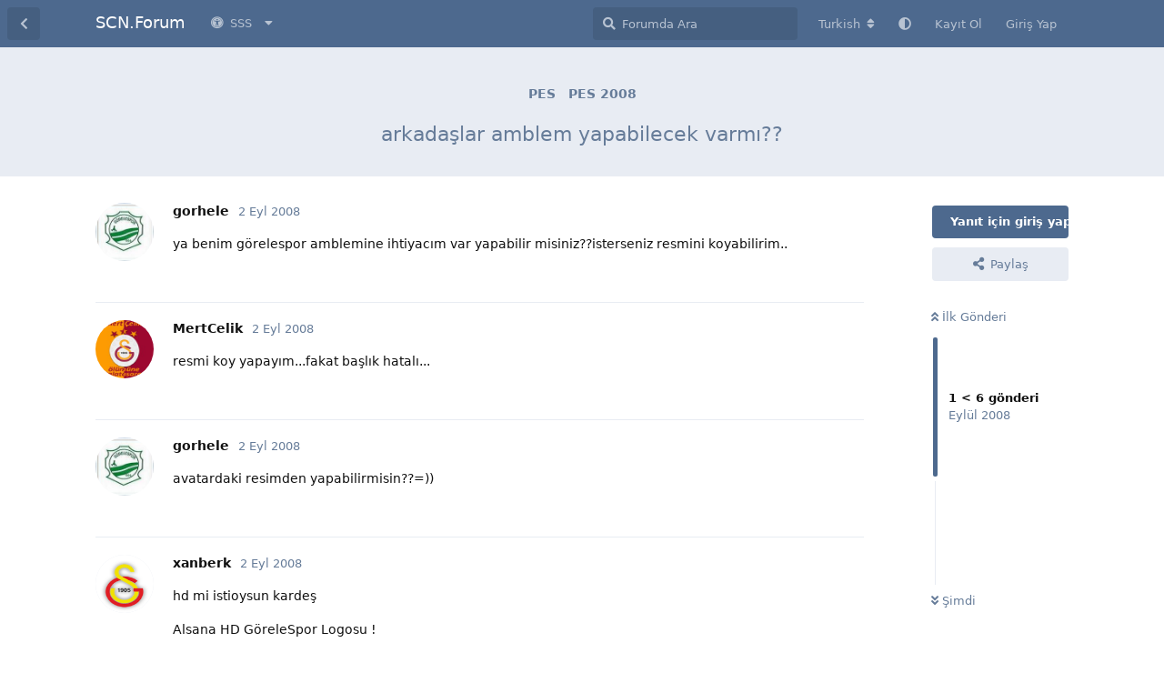

--- FILE ---
content_type: text/html; charset=utf-8
request_url: https://www.soccercenter.net/forum/d/114545-arkadaslar-amblem-yapabilecek-varmi
body_size: 7100
content:
<!doctype html>
<html  dir="ltr"        lang="tr" >
    <head>
        <meta charset="utf-8">
        <title>arkadaşlar amblem yapabilecek varmı?? - SCN.Forum</title>

        <link rel="canonical" href="https://www.soccercenter.net/forum/d/114545-arkadaslar-amblem-yapabilecek-varmi">
<link rel="preload" href="https://www.soccercenter.net/forum/assets/forum.js?v=7cfa157b" as="script">
<link rel="preload" href="https://www.soccercenter.net/forum/assets/forum-tr.js?v=84803b0e" as="script">
<link rel="preload" href="https://www.soccercenter.net/forum/assets/fonts/fa-solid-900.woff2" as="font" type="font/woff2" crossorigin="">
<link rel="preload" href="https://www.soccercenter.net/forum/assets/fonts/fa-regular-400.woff2" as="font" type="font/woff2" crossorigin="">
<meta name="viewport" content="width=device-width, initial-scale=1, maximum-scale=1, minimum-scale=1">
<meta name="description" content="ya benim görelespor amblemine ihtiyacım var yapabilir misiniz??isterseniz resmini koyabilirim..">
<meta name="theme-color" content="#4D698E">
<meta name="application-name" content="SCN.Forum">
<meta name="robots" content="index, follow">
<meta name="twitter:card" content="summary_large_image">
<meta name="twitter:image" content="https://www.soccercenter.net/forum/assets/site-image-lx69alfj.png">
<meta name="twitter:title" content="arkadaşlar amblem yapabilecek varmı??">
<meta name="article:published_time" content="2008-09-02T01:04:26+00:00">
<meta name="twitter:description" content="ya benim görelespor amblemine ihtiyacım var yapabilir misiniz??isterseniz resmini koyabilirim..">
<meta name="twitter:url" content="https://www.soccercenter.net/forum/d/114545-arkadaslar-amblem-yapabilecek-varmi">
<meta name="color-scheme" content="light">
<link rel="stylesheet" media="not all and (prefers-color-scheme: dark)" class="nightmode-light" href="https://www.soccercenter.net/forum/assets/forum.css?v=ef41e0cd" />
<link rel="stylesheet" media="(prefers-color-scheme: dark)" class="nightmode-dark" href="https://www.soccercenter.net/forum/assets/forum-dark.css?v=2811b955" />
<meta property="og:site_name" content="SCN.Forum">
<meta property="og:type" content="article">
<meta property="og:image" content="https://www.soccercenter.net/forum/assets/site-image-lx69alfj.png">
<meta property="og:title" content="arkadaşlar amblem yapabilecek varmı??">
<meta property="og:description" content="ya benim görelespor amblemine ihtiyacım var yapabilir misiniz??isterseniz resmini koyabilirim..">
<meta property="og:url" content="https://www.soccercenter.net/forum/d/114545-arkadaslar-amblem-yapabilecek-varmi">
<script type="application/ld+json">[{"@context":"http:\/\/schema.org","@type":"QAPage","publisher":{"@type":"Organization","name":"SCN.Forum","url":"https:\/\/www.soccercenter.net\/forum","description":"Sadece futbol oyunlar\u0131 de\u011fil!","logo":null},"image":"https:\/\/www.soccercenter.net\/forum\/assets\/site-image-lx69alfj.png","headline":"arkada\u015flar amblem yapabilecek varm\u0131??","datePublished":"2008-09-02T01:04:26+00:00","description":"ya benim g\u00f6relespor amblemine ihtiyac\u0131m var yapabilir misiniz??isterseniz resmini koyabilirim..","url":"https:\/\/www.soccercenter.net\/forum\/d\/114545-arkadaslar-amblem-yapabilecek-varmi","mainEntity":{"@type":"Question","name":"arkada\u015flar amblem yapabilecek varm\u0131??","text":"\u003Cp\u003Eya benim g\u00f6relespor amblemine ihtiyac\u0131m var yapabilir misiniz??isterseniz resmini koyabilirim..\u003C\/p\u003E","dateCreated":"2008-09-02T01:04:26+00:00","author":{"@type":"Person","name":"gorhele"},"answerCount":5,"suggestedAnswer":[{"@type":"Answer","text":"\u003Cp\u003Eresmi koy yapay\u0131m...fakat ba\u015fl\u0131k hatal\u0131...\u003C\/p\u003E","dateCreated":"2008-09-02T01:11:59+00:00","url":"https:\/\/www.soccercenter.net\/forum\/d\/114545-arkadaslar-amblem-yapabilecek-varmi\/2","author":{"@type":"Person","name":"MertCelik"},"upvoteCount":0},{"@type":"Answer","text":"\u003Cp\u003Eavatardaki resimden yapabilirmisin??=))\u003C\/p\u003E","dateCreated":"2008-09-02T01:16:52+00:00","url":"https:\/\/www.soccercenter.net\/forum\/d\/114545-arkadaslar-amblem-yapabilecek-varmi\/3","author":{"@type":"Person","name":"gorhele"},"upvoteCount":0},{"@type":"Answer","text":"\u003Cp\u003Ehd mi istioysun karde\u015f\u003C\/p\u003E\n\u003Cp\u003EAlsana HD G\u00f6releSpor Logosu !\u003C\/p\u003E\n\u003Cp\u003E\u003Cimg src=\"http:\/\/img222.imageshack.us\/img222\/1025\/greleym5.png\" title=\"\" alt=\"\"\u003E\u003C\/p\u003E\n\u003Cp\u003ELogo \u00c7ok K\u00f6t\u00fc Elimden Bu Kadar Geldi Logo \u0130yi Olsa S\u00fcper Yapard\u0131m iyi Bi Logo Bulursan Koy da ii Yapay\u0131m\u003C\/p\u003E","dateCreated":"2008-09-02T01:58:24+00:00","url":"https:\/\/www.soccercenter.net\/forum\/d\/114545-arkadaslar-amblem-yapabilecek-varmi\/4","author":{"@type":"Person","name":"xanberk"},"upvoteCount":0},{"@type":"Answer","text":"\u003Cp\u003Ecanberk2 kardes , eger fazla zahmet olmassa bana bitane Avatar yapabilirmisin hd ?? Hristo Stoichkovun bi resmi olabilir vea Jordan , olmadi en ii Fenerbahcenin bitanesi olur sendeki gibi sadece fb iste :)\u003C\/p\u003E","dateCreated":"2008-09-02T02:17:21+00:00","url":"https:\/\/www.soccercenter.net\/forum\/d\/114545-arkadaslar-amblem-yapabilecek-varmi\/5","author":{"@type":"Person","name":"J.Gusto"},"upvoteCount":0},{"@type":"Answer","text":"\u003Cp\u003E\u003Cblockquote class=\"uncited\"\u003E\u003Cdiv\u003E\u003Cp\u003E Orjinal Mesaj\u0131 Yazan: \u003Cstrong\u003EJ.Gusto\u003C\/strong\u003E\u003C\/p\u003E\n\u003Cp\u003Ecanberk2 kardes , eger fazla zahmet olmassa bana bitane Avatar yapabilirmisin hd ?? Hristo Stoichkovun bi resmi olabilir vea Jordan , olmadi en ii Fenerbahcenin bitanesi olur sendeki gibi sadece fb iste :)\u003C\/p\u003E\n\u003Cp\u003E\u003C\/p\u003E\u003C\/div\u003E\u003C\/blockquote\u003E\u003C\/p\u003E\n\n\u003Cp\u003E\u00d6zelden Yazd\u0131m Cevapla Ordan\u003C\/p\u003E","dateCreated":"2008-09-02T02:20:58+00:00","url":"https:\/\/www.soccercenter.net\/forum\/d\/114545-arkadaslar-amblem-yapabilecek-varmi\/6","author":{"@type":"Person","name":"xanberk"},"upvoteCount":0}]}},{"@context":"http:\/\/schema.org","@type":"BreadcrumbList","itemListElement":{"@type":"ListItem","name":"PES 2008","item":"https:\/\/www.soccercenter.net\/forum\/t\/pes-2008","position":2}},{"@context":"http:\/\/schema.org","@type":"WebSite","url":"https:\/\/www.soccercenter.net\/forum\/","potentialAction":{"@type":"SearchAction","target":"https:\/\/www.soccercenter.net\/forum\/?q={search_term_string}","query-input":"required name=search_term_string"}}]</script>
<meta name="google-site-verification" content="UkDmXktQlCA8ZfhGEywH6JlFA_bHzSxpc6P5hjV_Bc8">

        <script>
            /* fof/nightmode workaround for browsers without (prefers-color-scheme) CSS media query support */
            if (!window.matchMedia('not all and (prefers-color-scheme), (prefers-color-scheme)').matches) {
                document.querySelector('link.nightmode-light').removeAttribute('media');
            }
        </script>
        
<script async src="https://pagead2.googlesyndication.com/pagead/js/adsbygoogle.js?client=ca-pub-2433618782906769" crossorigin="anonymous"></script>
    </head>

    <body>
        <div id="app" class="App">

    <div id="app-navigation" class="App-navigation"></div>

    <div id="drawer" class="App-drawer">

        <header id="header" class="App-header">
            <div id="header-navigation" class="Header-navigation"></div>
            <div class="container">
                <div class="Header-title">
                    <a href="https://www.soccercenter.net/forum" id="home-link">
                                                    SCN.Forum
                                            </a>
                </div>
                <div id="header-primary" class="Header-primary"></div>
                <div id="header-secondary" class="Header-secondary"></div>
            </div>
        </header>

    </div>

    <main class="App-content">
        <div id="content"></div>

        <div id="flarum-loading" style="display: none">
    Yükleniyor...
</div>

<noscript>
    <div class="Alert">
        <div class="container">
            Bu site en iyi JavaScript etkinleştirilmiş modern bir tarayıcıda görüntülenir.
        </div>
    </div>
</noscript>

<div id="flarum-loading-error" style="display: none">
    <div class="Alert">
        <div class="container">
            Bu sitenin tam sürümünü yüklemeye çalışırken bir şeyler ters gitti. Hatayı düzeltmek için bu sayfayı yenilemeyi deneyin.
        </div>
    </div>
</div>

<noscript id="flarum-content">
    <div class="container">
    <h1>arkadaşlar amblem yapabilecek varmı??</h1>

    <div>
                    <article>
                                <div class="PostUser"><h3 class="PostUser-name">gorhele</h3></div>
                <div class="Post-body">
                    <p>ya benim görelespor amblemine ihtiyacım var yapabilir misiniz??isterseniz resmini koyabilirim..</p>
                </div>
            </article>

            <hr>
                    <article>
                                <div class="PostUser"><h3 class="PostUser-name">MertCelik</h3></div>
                <div class="Post-body">
                    <p>resmi koy yapayım...fakat başlık hatalı...</p>
                </div>
            </article>

            <hr>
                    <article>
                                <div class="PostUser"><h3 class="PostUser-name">gorhele</h3></div>
                <div class="Post-body">
                    <p>avatardaki resimden yapabilirmisin??=))</p>
                </div>
            </article>

            <hr>
                    <article>
                                <div class="PostUser"><h3 class="PostUser-name">xanberk</h3></div>
                <div class="Post-body">
                    <p>hd mi istioysun kardeş</p>
<p>Alsana HD GöreleSpor Logosu !</p>
<p><img src="http://img222.imageshack.us/img222/1025/greleym5.png" title="" alt=""></p>
<p>Logo Çok Kötü Elimden Bu Kadar Geldi Logo İyi Olsa Süper Yapardım iyi Bi Logo Bulursan Koy da ii Yapayım</p>
                </div>
            </article>

            <hr>
                    <article>
                                <div class="PostUser"><h3 class="PostUser-name">J.Gusto</h3></div>
                <div class="Post-body">
                    <p>canberk2 kardes , eger fazla zahmet olmassa bana bitane Avatar yapabilirmisin hd ?? Hristo Stoichkovun bi resmi olabilir vea Jordan , olmadi en ii Fenerbahcenin bitanesi olur sendeki gibi sadece fb iste :)</p>
                </div>
            </article>

            <hr>
                    <article>
                                <div class="PostUser"><h3 class="PostUser-name">xanberk</h3></div>
                <div class="Post-body">
                    <p><blockquote class="uncited"><div><p> Orjinal Mesajı Yazan: <strong>J.Gusto</strong></p>
<p>canberk2 kardes , eger fazla zahmet olmassa bana bitane Avatar yapabilirmisin hd ?? Hristo Stoichkovun bi resmi olabilir vea Jordan , olmadi en ii Fenerbahcenin bitanesi olur sendeki gibi sadece fb iste :)</p>
<p></p></div></blockquote></p>

<p>Özelden Yazdım Cevapla Ordan</p>
                </div>
            </article>

            <hr>
            </div>

    
    </div>

</noscript>


        <div class="App-composer">
            <div class="container">
                <div id="composer"></div>
            </div>
        </div>
    </main>

</div>

<hr>
<p align="center">
  Copyright ©2001 SoccerCenter.Net - E-mail: info@soccercenter.net
</p>
<p align="center">
  Özel Teşekkür: 
  <a href="https://www.sistemhost.com" target="_blank" title="sistemhost.com">
    <img src="/static/images/sponsor/sistemhost.png" border="0" alt="sistemhost.com" width="50" height="50">
  </a>
  <br><br><br>
</p>



        <div id="modal"></div>
        <div id="alerts"></div>

        <script>
            document.getElementById('flarum-loading').style.display = 'block';
            var flarum = {extensions: {}};
        </script>

        <script src="https://www.soccercenter.net/forum/assets/forum.js?v=7cfa157b"></script>
<script src="https://www.soccercenter.net/forum/assets/forum-tr.js?v=84803b0e"></script>

        <script id="flarum-json-payload" type="application/json">{"fof-nightmode.assets.day":"https:\/\/www.soccercenter.net\/forum\/assets\/forum.css?v=ef41e0cd","fof-nightmode.assets.night":"https:\/\/www.soccercenter.net\/forum\/assets\/forum-dark.css?v=2811b955","resources":[{"type":"forums","id":"1","attributes":{"title":"SCN.Forum","description":"Sadece futbol oyunlar\u0131 de\u011fil!","showLanguageSelector":true,"baseUrl":"https:\/\/www.soccercenter.net\/forum","basePath":"\/forum","baseOrigin":"https:\/\/www.soccercenter.net","debug":false,"apiUrl":"https:\/\/www.soccercenter.net\/forum\/api","welcomeTitle":"SCN.Forum\u0027a Ho\u015f Geldiniz!","welcomeMessage":"SoccerCenter.Net futbol oyunlar\u0131 g\u00f6n\u00fcll\u00fcleri taraf\u0131ndan 4 \u015eubat 2001 tarihinde kurulan, a\u011f\u0131rl\u0131kl\u0131 olarak futbol oyunlar\u0131na ait i\u00e7eriklerin olu\u015fturuldu\u011fu ve payla\u015f\u0131ld\u0131\u011f\u0131 aland\u0131r. Siteyi kullanmaya devam ederek \u003Ca href=\u0022https:\/\/www.soccercenter.net\/forum\/p\/3-kullanim-sartlari\u0022\u003E\u003Cb\u003EKullan\u0131m \u015eartlar\u0131n\u0131\u003C\/b\u003E\u003C\/a\u003E kabul etmi\u015f say\u0131l\u0131rs\u0131n\u0131z.","themePrimaryColor":"#4D698E","themeSecondaryColor":"#4D698E","logoUrl":null,"faviconUrl":null,"headerHtml":"","footerHtml":"\u003Chr\u003E\n\u003Cp align=\u0022center\u0022\u003E\n  Copyright \u00a92001 SoccerCenter.Net - E-mail: info@soccercenter.net\n\u003C\/p\u003E\n\u003Cp align=\u0022center\u0022\u003E\n  \u00d6zel Te\u015fekk\u00fcr: \n  \u003Ca href=\u0022https:\/\/www.sistemhost.com\u0022 target=\u0022_blank\u0022 title=\u0022sistemhost.com\u0022\u003E\n    \u003Cimg src=\u0022\/static\/images\/sponsor\/sistemhost.png\u0022 border=\u00220\u0022 alt=\u0022sistemhost.com\u0022 width=\u002250\u0022 height=\u002250\u0022\u003E\n  \u003C\/a\u003E\n  \u003Cbr\u003E\u003Cbr\u003E\u003Cbr\u003E\n\u003C\/p\u003E\n","allowSignUp":true,"defaultRoute":"\/all","canViewForum":true,"canStartDiscussion":false,"canSearchUsers":false,"canCreateAccessToken":false,"canModerateAccessTokens":false,"assetsBaseUrl":"https:\/\/www.soccercenter.net\/forum\/assets","canViewFlags":false,"guidelinesUrl":"","canBypassTagCounts":false,"minPrimaryTags":"1","maxPrimaryTags":"1","minSecondaryTags":"0","maxSecondaryTags":"3","afrux-forum-widgets-core.config":[],"afrux-forum-widgets-core.preferDataWithInitialLoad":false,"fof-oauth":[null,null,{"name":"github","icon":"fab fa-github","priority":0},null,null,{"name":"google","icon":"fab fa-google","priority":0},null],"fof-oauth.only_icons":false,"canStartPrivateDiscussion":false,"canStartPrivateDiscussionWithUsers":false,"canStartPrivateDiscussionWithGroups":false,"canStartPrivateDiscussionWithBlockers":false,"byobu.icon-badge":"fas fa-map","byobu.icon-postAction":"far fa-map","textFormattingForDiffPreviews":true,"nearataRelatedDiscussionsAllowGuests":true,"nearataRelatedDiscussionsPosition":"last_post","justoverclock-hot-discussions.discLimit":null,"canRequestUsername":false,"canRequestNickname":false,"passwordlessSignUp":false,"canSeeUserDirectoryLink":true,"userDirectorySmallCards":true,"userDirectoryDisableGlobalSearchSource":true,"userDirectoryDefaultSort":"default","fof-user-bio.maxLength":200,"fof-upload.canUpload":false,"fof-upload.canDownload":false,"fof-upload.composerButtonVisiblity":"both","fof-terms.signup-legal-text":"","fof-terms.hide-updated-at":true,"fof-terms.date-format":"YYYY-MM-DD","fof-terms.canSeeUserPoliciesState":false,"fof-share-social.plain-copy":true,"fof-share-social.networks":["facebook","twitter","linkedin","reddit","whatsapp","telegram","native"],"darkMode":false,"postWithoutCaptcha":false,"allowPollOptionImage":false,"fofNightMode_autoUnsupportedFallback":1,"fofNightMode.showThemeToggleOnHeaderAlways":true,"fof-nightmode.default_theme":0,"fof-merge-discussions.search_limit":4,"canSaveDrafts":false,"canScheduleDrafts":false,"drafts.enableScheduledDrafts":true,"pusherKey":"259d93214a2dbf38ad2b","pusherCluster":"eu","allowUsernameMentionFormat":true,"canBypassAds":false,"kilowhatMailingCanMailAll":false,"kilowhatMailingCanMailIndividual":false,"emojioneAreaEnableSearch":true,"emojioneAreaEnableRecent":true,"emojioneAreaEnableTones":true,"emojioneAreaFiltersPositionBottom":true,"emojioneAreaSearchPositionBottom":true,"emojioneAreaHideFlarumButton":false,"independentDiscussionBookmarkButton":true,"categories.keepTagsNav":true,"categories.fullPageDesktop":true,"categories.compactMobile":true,"categories.parentRemoveIcon":false,"categories.parentRemoveDescription":false,"categories.parentRemoveStats":false,"categories.parentRemoveLastDiscussion":false,"categories.childBareIcon":true,"canViewLastSeenAt":false,"afrux-online-users-widget.maxUsers":15,"afrux-forum-stats-widget.stats":{"discussionCount":{"label":"Tart\u0131\u015fmalar","icon":"far fa-comments","value":94400,"prettyValue":"94.40K"},"userCount":{"label":"Kullan\u0131c\u0131lar","icon":"fas fa-users","value":559837,"prettyValue":"559.84K"},"commentPostCount":{"label":"G\u00f6nderiler","icon":"far fa-comment-dots","value":1143524,"prettyValue":"1.14M"}}},"relationships":{"groups":{"data":[{"type":"groups","id":"1"},{"type":"groups","id":"2"},{"type":"groups","id":"3"},{"type":"groups","id":"4"}]},"tags":{"data":[{"type":"tags","id":"1"},{"type":"tags","id":"2"},{"type":"tags","id":"5"},{"type":"tags","id":"6"},{"type":"tags","id":"7"},{"type":"tags","id":"8"},{"type":"tags","id":"57"},{"type":"tags","id":"60"}]},"fofTermsPolicies":{"data":[{"type":"fof-terms-policies","id":"1"}]},"links":{"data":[{"type":"links","id":"1"},{"type":"links","id":"2"},{"type":"links","id":"3"},{"type":"links","id":"4"}]}}},{"type":"groups","id":"1","attributes":{"nameSingular":"Y\u00f6netici","namePlural":"Y\u00f6neticiler","color":"#B72A2A","icon":"fas fa-wrench","isHidden":0}},{"type":"groups","id":"2","attributes":{"nameSingular":"Ziyaret\u00e7i","namePlural":"Ziyaret\u00e7iler","color":null,"icon":null,"isHidden":0}},{"type":"groups","id":"3","attributes":{"nameSingular":"\u00dcye","namePlural":"\u00dcyeler","color":null,"icon":null,"isHidden":0}},{"type":"groups","id":"4","attributes":{"nameSingular":"Moderat\u00f6r","namePlural":"Moderat\u00f6rler","color":"#80349E","icon":"fas fa-bolt","isHidden":0}},{"type":"tags","id":"1","attributes":{"name":"Genel","description":"Herhangi bir konuda genel mesajlar\u0131n yaz\u0131labilece\u011fi payla\u015f\u0131m alan\u0131.","slug":"genel","color":"#888","backgroundUrl":null,"backgroundMode":null,"icon":"","discussionCount":7228,"position":7,"defaultSort":null,"isChild":false,"isHidden":false,"lastPostedAt":"2026-01-17T03:56:35+00:00","canStartDiscussion":false,"canAddToDiscussion":false,"subscription":null,"postCount":119}},{"type":"tags","id":"2","attributes":{"name":"K\u00fclt\u00fcr Sanat","description":"Okudu\u011funuz bir kitap, seyretti\u011finiz bir film veya dizi, reklam filmi, kat\u0131ld\u0131\u011f\u0131n\u0131z bir sanat etkinli\u011fi, ho\u015funuza giden bir \u015fiir vb. payla\u015f\u0131mlar\u0131 yapabilece\u011finiz aland\u0131r.","slug":"kultur-sanat","color":"","backgroundUrl":null,"backgroundMode":null,"icon":"","discussionCount":2363,"position":6,"defaultSort":null,"isChild":false,"isHidden":false,"lastPostedAt":"2017-12-16T21:20:15+00:00","canStartDiscussion":false,"canAddToDiscussion":false,"subscription":null,"postCount":2}},{"type":"tags","id":"5","attributes":{"name":"Teknoloji","description":"Bilgisayar, cep telefonu, yaz\u0131l\u0131m, donan\u0131m vb. teknoloji konular\u0131nda payla\u015f\u0131m alan\u0131.","slug":"teknoloji","color":"","backgroundUrl":null,"backgroundMode":null,"icon":"","discussionCount":5231,"position":5,"defaultSort":null,"isChild":false,"isHidden":false,"lastPostedAt":"2025-06-01T20:23:36+00:00","canStartDiscussion":false,"canAddToDiscussion":false,"subscription":null,"postCount":10}},{"type":"tags","id":"6","attributes":{"name":"PES","description":"Konami taraf\u0131ndan geli\u015ftirilen Pro Evolution Soccer (PES) oyunu i\u00e7in payla\u015f\u0131m alan\u0131.","slug":"pes","color":"","backgroundUrl":null,"backgroundMode":null,"icon":"","discussionCount":27878,"position":1,"defaultSort":null,"isChild":false,"isHidden":false,"lastPostedAt":"2026-01-14T15:04:30+00:00","canStartDiscussion":false,"canAddToDiscussion":false,"subscription":null,"postCount":155}},{"type":"tags","id":"7","attributes":{"name":"FM","description":"Sigames taraf\u0131ndan geli\u015ftirilen Football Manager (FM) oyunu i\u00e7in payla\u015f\u0131m alan\u0131.","slug":"fm","color":"","backgroundUrl":null,"backgroundMode":null,"icon":"","discussionCount":8475,"position":2,"defaultSort":null,"isChild":false,"isHidden":false,"lastPostedAt":"2025-05-12T00:01:49+00:00","canStartDiscussion":false,"canAddToDiscussion":false,"subscription":null,"postCount":21}},{"type":"tags","id":"8","attributes":{"name":"FIFA","description":"EA Sports taraf\u0131ndan geli\u015ftirilen FIFA oyunu i\u00e7in payla\u015f\u0131m alan\u0131.","slug":"fifa","color":"","backgroundUrl":null,"backgroundMode":null,"icon":"","discussionCount":17914,"position":0,"defaultSort":null,"isChild":false,"isHidden":false,"lastPostedAt":"2026-01-22T09:54:09+00:00","canStartDiscussion":false,"canAddToDiscussion":false,"subscription":null,"postCount":92}},{"type":"tags","id":"57","attributes":{"name":"Spor","description":"","slug":"spor","color":"","backgroundUrl":null,"backgroundMode":null,"icon":"","discussionCount":18813,"position":4,"defaultSort":null,"isChild":false,"isHidden":false,"lastPostedAt":"2025-09-05T08:55:39+00:00","canStartDiscussion":false,"canAddToDiscussion":false,"subscription":null,"postCount":21}},{"type":"tags","id":"60","attributes":{"name":"Di\u011fer Oyunlar","description":"Di\u011fer oyunlar i\u00e7in payla\u015f\u0131m alan\u0131.","slug":"diger-oyunlar","color":"","backgroundUrl":null,"backgroundMode":null,"icon":"","discussionCount":6475,"position":3,"defaultSort":null,"isChild":false,"isHidden":false,"lastPostedAt":"2025-09-02T18:11:45+00:00","canStartDiscussion":false,"canAddToDiscussion":false,"subscription":null,"postCount":8}},{"type":"fof-terms-policies","id":"1","attributes":{"sort":null,"name":"Kullan\u0131m \u015eartlar\u0131","url":"https:\/\/www.soccercenter.net\/forum\/p\/3-kullanim-sartlari","update_message":null,"terms_updated_at":null}},{"type":"links","id":"1","attributes":{"id":1,"title":"SSS","icon":"fas fa-universal-access","url":"","position":0,"isInternal":true,"isNewtab":false,"isChild":false,"visibility":"everyone"}},{"type":"links","id":"2","attributes":{"id":2,"title":"Y\u00f6nergeler","icon":"fas fa-chalkboard-teacher","url":"https:\/\/www.soccercenter.net\/forum\/p\/1-yonergeler","position":0,"isInternal":true,"isNewtab":false,"isChild":true,"visibility":"everyone"},"relationships":{"parent":{"data":{"type":"links","id":"1"}}}},{"type":"links","id":"3","attributes":{"id":3,"title":"\u0130leti\u015fim","icon":"fas fa-at","url":"https:\/\/www.soccercenter.net\/forum\/p\/2-iletisim","position":2,"isInternal":true,"isNewtab":false,"isChild":true,"visibility":"everyone"},"relationships":{"parent":{"data":{"type":"links","id":"1"}}}},{"type":"links","id":"4","attributes":{"id":4,"title":"Kullan\u0131m \u015eartlar\u0131","icon":"fas fa-book","url":"https:\/\/www.soccercenter.net\/forum\/p\/3-kullanim-sartlari","position":1,"isInternal":true,"isNewtab":false,"isChild":true,"visibility":"everyone"},"relationships":{"parent":{"data":{"type":"links","id":"1"}}}}],"session":{"userId":0,"csrfToken":"G1uSUxuMSVu9HIBjy0S36H1ColiUy9BkmxwZYhQm"},"locales":{"tr":"Turkish","en":"English"},"locale":"tr","fof-pages.home":"1","fof-recaptcha.credentials.site":"6Lfd5HUkAAAAAB4_WIaRwhXnHxukHf8RptrWH9Dq","fof-recaptcha.type":"checkbox","fof-follow-tags.following_page_default":"","davwheat-ads.ad-code.between_posts":"","davwheat-ads.ad-code.discussion_header":"","davwheat-ads.ad-code.discussion_sidebar":"","davwheat-ads.ad-code.footer":"","davwheat-ads.ad-code.header":"","davwheat-ads.ad-code.sidebar":"","davwheat-ads.ad-code.between_posts.js":"","davwheat-ads.ad-code.discussion_header.js":"","davwheat-ads.ad-code.discussion_sidebar.js":"","davwheat-ads.ad-code.footer.js":"","davwheat-ads.ad-code.header.js":"","davwheat-ads.ad-code.sidebar.js":"","davwheat-ads.between-n-posts":"15","davwheat-ads.enable-ad-after-placeholder":"0","davwheat-ads.enabled-ad-locations":"[]","alexanderomara-gravatar":{"disableLocal":false,"linkNewTab":true},"apiDocument":{"data":{"type":"discussions","id":"114545","attributes":{"title":"arkada\u015flar amblem yapabilecek varm\u0131??","slug":"114545-arkadaslar-amblem-yapabilecek-varmi","commentCount":7,"participantCount":4,"createdAt":"2008-09-02T01:04:26+00:00","lastPostedAt":"2008-09-02T02:20:58+00:00","lastPostNumber":6,"canReply":false,"canRename":false,"canDelete":false,"canHide":false,"isApproved":true,"canTag":false,"subscription":null,"canEditRecipients":false,"canEditUserRecipients":false,"canEditGroupRecipients":false,"isPrivateDiscussion":false,"canSplit":false,"shareUrl":"https:\/\/www.soccercenter.net\/forum\/d\/114545-arkadaslar-amblem-yapabilecek-varmi","canMerge":false,"frontpage":false,"frontdate":null,"front":false,"isSticky":false,"canSticky":false,"isLocked":false,"canLock":false,"bookmarked":false},"relationships":{"user":{"data":{"type":"users","id":"142729"}},"posts":{"data":[{"type":"posts","id":"1318911"},{"type":"posts","id":"1318918"},{"type":"posts","id":"1318920"},{"type":"posts","id":"1318943"},{"type":"posts","id":"1318969"},{"type":"posts","id":"1318975"}]},"tags":{"data":[{"type":"tags","id":"6"},{"type":"tags","id":"37"}]},"recipientUsers":{"data":[]},"recipientGroups":{"data":[]}}},"included":[{"type":"users","id":"142729","attributes":{"username":"gorhele","displayName":"gorhele","avatarUrl":"https:\/\/www.soccercenter.net\/forum\/assets\/avatars\/QTVKv0nuSl94q1F8.jpg","slug":"142729","joinTime":"2006-12-27T17:23:38+00:00","discussionCount":1,"commentCount":9,"canEdit":false,"canEditCredentials":false,"canEditGroups":false,"canDelete":false,"lastSeenAt":"2009-02-18T18:33:05+00:00","canSuspend":false,"blocksPd":false,"cannotBeDirectMessaged":false,"usernameHistory":null,"bio":null,"canViewBio":true,"canEditBio":false,"fof-upload-uploadCountCurrent":0,"fof-upload-uploadCountAll":0,"canEditPolls":false,"canStartPolls":false,"canSelfEditPolls":false,"canVotePolls":false,"ignored":false,"canBeIgnored":true,"canViewWarnings":false,"canManageWarnings":false,"canDeleteWarnings":false,"visibleWarningCount":0},"relationships":{"groups":{"data":[]}}},{"type":"users","id":"201796","attributes":{"username":"MertCelik","displayName":"MertCelik","avatarUrl":"https:\/\/www.soccercenter.net\/forum\/assets\/avatars\/gG0BcNfUWAOEe6bd.jpg","slug":"201796","joinTime":"2007-07-17T21:13:06+00:00","discussionCount":49,"commentCount":1366,"canEdit":false,"canEditCredentials":false,"canEditGroups":false,"canDelete":false,"lastSeenAt":"2015-06-25T07:56:59+00:00","canSuspend":false,"blocksPd":false,"cannotBeDirectMessaged":false,"usernameHistory":null,"bio":null,"canViewBio":true,"canEditBio":false,"fof-upload-uploadCountCurrent":0,"fof-upload-uploadCountAll":0,"canEditPolls":false,"canStartPolls":false,"canSelfEditPolls":false,"canVotePolls":false,"ignored":false,"canBeIgnored":true,"canViewWarnings":false,"canManageWarnings":false,"canDeleteWarnings":false,"visibleWarningCount":0},"relationships":{"groups":{"data":[]}}},{"type":"users","id":"113312","attributes":{"username":"xanberk","displayName":"xanberk","avatarUrl":"https:\/\/www.soccercenter.net\/forum\/assets\/avatars\/KzP2LFI60w4yXDQg.jpg","slug":"113312","joinTime":"2006-06-18T14:50:19+00:00","discussionCount":21,"commentCount":160,"canEdit":false,"canEditCredentials":false,"canEditGroups":false,"canDelete":false,"lastSeenAt":"2014-11-20T02:04:04+00:00","canSuspend":false,"blocksPd":false,"cannotBeDirectMessaged":false,"usernameHistory":null,"bio":null,"canViewBio":true,"canEditBio":false,"fof-upload-uploadCountCurrent":0,"fof-upload-uploadCountAll":0,"canEditPolls":false,"canStartPolls":false,"canSelfEditPolls":false,"canVotePolls":false,"ignored":false,"canBeIgnored":true,"canViewWarnings":false,"canManageWarnings":false,"canDeleteWarnings":false,"visibleWarningCount":0},"relationships":{"groups":{"data":[]}}},{"type":"users","id":"347911","attributes":{"username":"J.Gusto","displayName":"J.Gusto","avatarUrl":"https:\/\/www.soccercenter.net\/forum\/assets\/avatars\/hQv3P2g8OAb4wDsl.jpg","slug":"347911","joinTime":"2008-09-02T02:12:46+00:00","discussionCount":0,"commentCount":1,"canEdit":false,"canEditCredentials":false,"canEditGroups":false,"canDelete":false,"lastSeenAt":"2008-09-02T23:38:15+00:00","canSuspend":false,"blocksPd":false,"cannotBeDirectMessaged":false,"usernameHistory":null,"bio":null,"canViewBio":true,"canEditBio":false,"fof-upload-uploadCountCurrent":0,"fof-upload-uploadCountAll":0,"canEditPolls":false,"canStartPolls":false,"canSelfEditPolls":false,"canVotePolls":false,"ignored":false,"canBeIgnored":true,"canViewWarnings":false,"canManageWarnings":false,"canDeleteWarnings":false,"visibleWarningCount":0},"relationships":{"groups":{"data":[]}}},{"type":"posts","id":"1318911","attributes":{"number":1,"createdAt":"2008-09-02T01:04:26+00:00","contentType":"comment","contentHtml":"\u003Cp\u003Eya benim g\u00f6relespor amblemine ihtiyac\u0131m var yapabilir misiniz??isterseniz resmini koyabilirim..\u003C\/p\u003E","renderFailed":false,"canEdit":false,"canDelete":false,"canHide":false,"canFlag":false,"isApproved":true,"canApprove":false,"canViewEditHistory":false,"canDeleteEditHistory":false,"canRollbackEditHistory":false,"revisionCount":0,"canLike":false},"relationships":{"discussion":{"data":{"type":"discussions","id":"114545"}},"user":{"data":{"type":"users","id":"142729"}},"mentionedBy":{"data":[]},"likes":{"data":[]}}},{"type":"posts","id":"1318918","attributes":{"number":2,"createdAt":"2008-09-02T01:11:59+00:00","contentType":"comment","contentHtml":"\u003Cp\u003Eresmi koy yapay\u0131m...fakat ba\u015fl\u0131k hatal\u0131...\u003C\/p\u003E","renderFailed":false,"canEdit":false,"canDelete":false,"canHide":false,"canFlag":false,"isApproved":true,"canApprove":false,"canViewEditHistory":false,"canDeleteEditHistory":false,"canRollbackEditHistory":false,"revisionCount":0,"canLike":false},"relationships":{"discussion":{"data":{"type":"discussions","id":"114545"}},"user":{"data":{"type":"users","id":"201796"}},"mentionedBy":{"data":[]},"likes":{"data":[]}}},{"type":"posts","id":"1318920","attributes":{"number":3,"createdAt":"2008-09-02T01:16:52+00:00","contentType":"comment","contentHtml":"\u003Cp\u003Eavatardaki resimden yapabilirmisin??=))\u003C\/p\u003E","renderFailed":false,"canEdit":false,"canDelete":false,"canHide":false,"canFlag":false,"isApproved":true,"canApprove":false,"canViewEditHistory":false,"canDeleteEditHistory":false,"canRollbackEditHistory":false,"revisionCount":0,"canLike":false},"relationships":{"discussion":{"data":{"type":"discussions","id":"114545"}},"user":{"data":{"type":"users","id":"142729"}},"mentionedBy":{"data":[]},"likes":{"data":[]}}},{"type":"posts","id":"1318943","attributes":{"number":4,"createdAt":"2008-09-02T01:58:24+00:00","contentType":"comment","contentHtml":"\u003Cp\u003Ehd mi istioysun karde\u015f\u003C\/p\u003E\n\u003Cp\u003EAlsana HD G\u00f6releSpor Logosu !\u003C\/p\u003E\n\u003Cp\u003E\u003Cimg src=\u0022http:\/\/img222.imageshack.us\/img222\/1025\/greleym5.png\u0022 title=\u0022\u0022 alt=\u0022\u0022\u003E\u003C\/p\u003E\n\u003Cp\u003ELogo \u00c7ok K\u00f6t\u00fc Elimden Bu Kadar Geldi Logo \u0130yi Olsa S\u00fcper Yapard\u0131m iyi Bi Logo Bulursan Koy da ii Yapay\u0131m\u003C\/p\u003E","renderFailed":false,"canEdit":false,"canDelete":false,"canHide":false,"canFlag":false,"isApproved":true,"canApprove":false,"canViewEditHistory":false,"canDeleteEditHistory":false,"canRollbackEditHistory":false,"revisionCount":0,"canLike":false},"relationships":{"discussion":{"data":{"type":"discussions","id":"114545"}},"user":{"data":{"type":"users","id":"113312"}},"mentionedBy":{"data":[]},"likes":{"data":[]}}},{"type":"posts","id":"1318969","attributes":{"number":5,"createdAt":"2008-09-02T02:17:21+00:00","contentType":"comment","contentHtml":"\u003Cp\u003Ecanberk2 kardes , eger fazla zahmet olmassa bana bitane Avatar yapabilirmisin hd ?? Hristo Stoichkovun bi resmi olabilir vea Jordan , olmadi en ii Fenerbahcenin bitanesi olur sendeki gibi sadece fb iste :)\u003C\/p\u003E","renderFailed":false,"canEdit":false,"canDelete":false,"canHide":false,"canFlag":false,"isApproved":true,"canApprove":false,"canViewEditHistory":false,"canDeleteEditHistory":false,"canRollbackEditHistory":false,"revisionCount":0,"canLike":false},"relationships":{"discussion":{"data":{"type":"discussions","id":"114545"}},"user":{"data":{"type":"users","id":"347911"}},"mentionedBy":{"data":[]},"likes":{"data":[]}}},{"type":"posts","id":"1318975","attributes":{"number":6,"createdAt":"2008-09-02T02:20:58+00:00","contentType":"comment","contentHtml":"\u003Cp\u003E\u003Cblockquote class=\u0022uncited\u0022\u003E\u003Cdiv\u003E\u003Cp\u003E Orjinal Mesaj\u0131 Yazan: \u003Cstrong\u003EJ.Gusto\u003C\/strong\u003E\u003C\/p\u003E\n\u003Cp\u003Ecanberk2 kardes , eger fazla zahmet olmassa bana bitane Avatar yapabilirmisin hd ?? Hristo Stoichkovun bi resmi olabilir vea Jordan , olmadi en ii Fenerbahcenin bitanesi olur sendeki gibi sadece fb iste :)\u003C\/p\u003E\n\u003Cp\u003E\u003C\/p\u003E\u003C\/div\u003E\u003C\/blockquote\u003E\u003C\/p\u003E\n\n\u003Cp\u003E\u00d6zelden Yazd\u0131m Cevapla Ordan\u003C\/p\u003E","renderFailed":false,"canEdit":false,"canDelete":false,"canHide":false,"canFlag":false,"isApproved":true,"canApprove":false,"canViewEditHistory":false,"canDeleteEditHistory":false,"canRollbackEditHistory":false,"revisionCount":0,"canLike":false},"relationships":{"discussion":{"data":{"type":"discussions","id":"114545"}},"user":{"data":{"type":"users","id":"113312"}},"mentionedBy":{"data":[]},"likes":{"data":[]}}},{"type":"tags","id":"6","attributes":{"name":"PES","description":"Konami taraf\u0131ndan geli\u015ftirilen Pro Evolution Soccer (PES) oyunu i\u00e7in payla\u015f\u0131m alan\u0131.","slug":"pes","color":"","backgroundUrl":null,"backgroundMode":null,"icon":"","discussionCount":27878,"position":1,"defaultSort":null,"isChild":false,"isHidden":false,"lastPostedAt":"2026-01-14T15:04:30+00:00","canStartDiscussion":false,"canAddToDiscussion":false,"subscription":null,"postCount":155}},{"type":"tags","id":"37","attributes":{"name":"PES 2008","description":"","slug":"pes-2008","color":"","backgroundUrl":null,"backgroundMode":null,"icon":"","discussionCount":3983,"position":10,"defaultSort":null,"isChild":true,"isHidden":false,"lastPostedAt":"2025-09-20T13:42:27+00:00","canStartDiscussion":false,"canAddToDiscussion":false,"subscription":null,"postCount":4},"relationships":{"parent":{"data":{"type":"tags","id":"6"}}}}]}}</script>

        <script>
            const data = JSON.parse(document.getElementById('flarum-json-payload').textContent);
            document.getElementById('flarum-loading').style.display = 'none';

            try {
                flarum.core.app.load(data);
                flarum.core.app.bootExtensions(flarum.extensions);
                flarum.core.app.boot();
            } catch (e) {
                var error = document.getElementById('flarum-loading-error');
                error.innerHTML += document.getElementById('flarum-content').textContent;
                error.style.display = 'block';
                throw e;
            }
        </script>

        
    </body>
</html>


--- FILE ---
content_type: text/html; charset=utf-8
request_url: https://www.google.com/recaptcha/api2/aframe
body_size: 268
content:
<!DOCTYPE HTML><html><head><meta http-equiv="content-type" content="text/html; charset=UTF-8"></head><body><script nonce="XqZGjnbt23Ff9TnT-8mI9w">/** Anti-fraud and anti-abuse applications only. See google.com/recaptcha */ try{var clients={'sodar':'https://pagead2.googlesyndication.com/pagead/sodar?'};window.addEventListener("message",function(a){try{if(a.source===window.parent){var b=JSON.parse(a.data);var c=clients[b['id']];if(c){var d=document.createElement('img');d.src=c+b['params']+'&rc='+(localStorage.getItem("rc::a")?sessionStorage.getItem("rc::b"):"");window.document.body.appendChild(d);sessionStorage.setItem("rc::e",parseInt(sessionStorage.getItem("rc::e")||0)+1);localStorage.setItem("rc::h",'1769386491734');}}}catch(b){}});window.parent.postMessage("_grecaptcha_ready", "*");}catch(b){}</script></body></html>